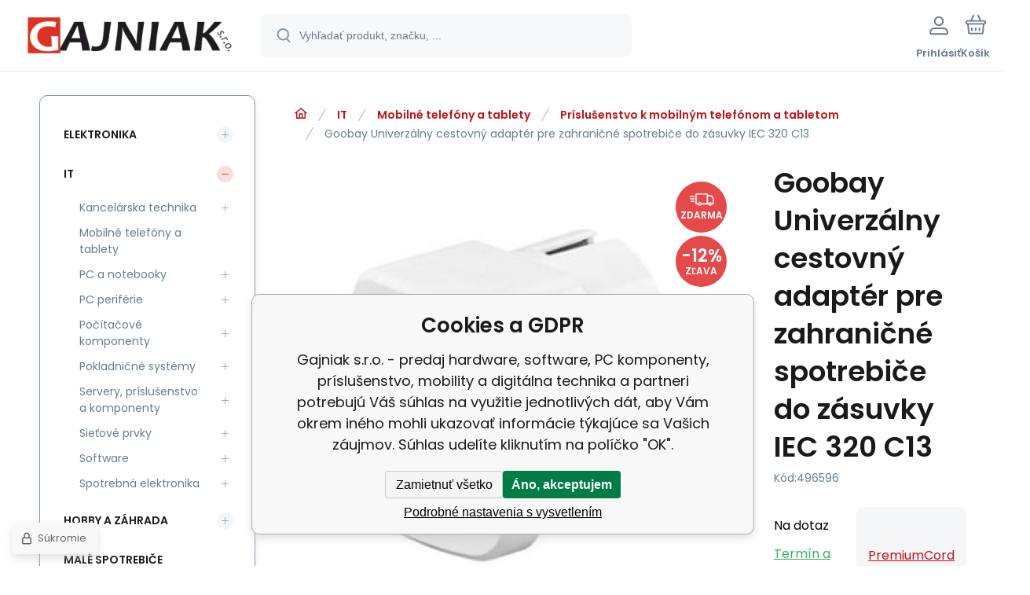

--- FILE ---
content_type: text/html; charset=utf-8
request_url: https://www.mojpocitac2.eu/premiumcord-goobay-univerzalni-cestovni-adapter-pro-zahranicni-spotrebice-do-cz-zasuvky-iec-320-c13/
body_size: 11902
content:
<!DOCTYPE html><html lang="sk"><head prefix="og: http://ogp.me/ns# fb: http://ogp.me/ns/fb#"><meta name="author" content="Gajniak s.r.o. - predaj hardware, software, PC komponenty, príslušenstvo, mobility a digitálna technika" data-binargon="{&quot;fce&quot;:&quot;6&quot;, &quot;id&quot;:&quot;90143&quot;, &quot;menaId&quot;:&quot;1&quot;, &quot;menaName&quot;:&quot;€&quot;, &quot;languageCode&quot;:&quot;sk-SK&quot;, &quot;skindir&quot;:&quot;demoeshopmaxi&quot;, &quot;cmslang&quot;:&quot;1&quot;, &quot;langiso&quot;:&quot;sk&quot;, &quot;skinversion&quot;:1768900416, &quot;zemeProDoruceniISO&quot;:&quot;SK&quot;}"><meta name="robots" content="index, follow, max-snippet:-1, max-image-preview:large"><meta http-equiv="content-type" content="text/html; charset=utf-8"><meta property="og:url" content="https://www.mojpocitac2.eu/premiumcord-goobay-univerzalni-cestovni-adapter-pro-zahranicni-spotrebice-do-cz-zasuvky-iec-320-c13/"/><meta property="og:site_name" content="https://www.mojpocitac2.eu"/><meta property="og:description" content="Druh príslušenstva:Nabíjačky., Kategorie: Príslušenstvo k mobilným telefónom a tabletom"/><meta property="og:title" content="Goobay Univerzálny cestovný adaptér pre zahraničné spotrebiče do zásuvky IEC 320 C13"/><link rel="alternate" href="https://www.mojpocitac2.eu/premiumcord-goobay-univerzalni-cestovni-adapter-pro-zahranicni-spotrebice-do-cz-zasuvky-iec-320-c13/" hreflang="sk-SK" />
  <link rel="image_src" href="https://www.mojpocitac2.eu/imgcache/b/1/p496596-1454288-0a_260_260_8556.jpg" />
  <meta property="og:type" content="product"/>
  <meta property="og:image" content="https://www.mojpocitac2.eu/imgcache/b/1/p496596-1454288-0a_260_260_8556.jpg"/>
 <meta name="description" content="Druh príslušenstva:Nabíjačky., Kategorie: Príslušenstvo k mobilným telefónom a tabletom">
<meta name="keywords" content="Goobay Univerzálny cestovný adaptér pre zahraničné spotrebiče do zásuvky IEC 320 C13">
<meta name="audience" content="all">
<link rel="canonical" href="https://www.mojpocitac2.eu/premiumcord-goobay-univerzalni-cestovni-adapter-pro-zahranicni-spotrebice-do-cz-zasuvky-iec-320-c13/"><link rel="shortcut icon" href="https://www.mojpocitac2.eu/favicon.ico" type="image/x-icon">
			<meta name="viewport" content="width=device-width,initial-scale=1"><script data-binargon="binargonConfigMaxi">
		var binargonConfigMaxi = {
			"colorPrimary":"rgba(196,18,18,1)",
			"enableCurrency":0,
			"treeOpenLevelLimit": 0,
			"glideJsType": "carousel",
		}
	</script><link href="/skin/demoeshopmaxi/fonts/poppins/_font.css" rel="stylesheet"><style>

				:root {--image-aspect-ratio: 100 / 100;}
				.image-aspect-ratio {aspect-ratio: 100 / 100;}
				
					.commonBurgerMenu__header .commonBurgerMenu__header-logo {background-image:url(https://www.mojpocitac2.eu/skin/demoeshopmaxi/logo_1.png);aspect-ratio:275 / 54;max-width:100%;height:51px;width:160px;background-position:center;background-size:contain;background-repeat:no-repeat;}
					.commonBurgerMenu__header-name {display: none;}
				</style><link rel="stylesheet" href="/skin/version-1768900416/demoeshopmaxi/css-obecne.css" type="text/css"><title>Goobay Univerzálny cestovný adaptér pre zahraničné spotrebiče do zásuvky IEC 320 C13 - Gajniak s.r.o. - predaj hardware, software, PC komponenty, príslušenstvo, mobility a digitálna technika</title><!--commonTemplates_head--><!--EO commonTemplates_head--></head><body class="cmsBody cmsBody--fce-6 cmsBody--lang-sk"><div class="eshopPage"><header class="header"><div class="header__container container"><div class="header__content content"><div class="header__logo"><a class="logo logo--default-false logo--header" href="https://www.mojpocitac2.eu/" title="Gajniak s.r.o. - predaj hardware, software, PC komponenty, príslušenstvo, mobility a digitálna technika" role="banner"><img class="logo__image" src="https://www.mojpocitac2.eu/getimage.php?name=skin/demoeshopmaxi/logo_1.png&amp;maxsizex=275&amp;maxsizey=54&amp;transparency=1" alt="logo" width="275" height="54" title="Gajniak s.r.o. - predaj hardware, software, PC komponenty, príslušenstvo, mobility a digitálna technika" loading="lazy"></a></div><label class="header__search"><form class="search search--default" action="https://www.mojpocitac2.eu/hladanie/" method="post" role="search" id="js-search-form"><div class="search__outerContainer" id="js-search-outer-container"><div class="search__innerContainer" id="js-search-inner-container"><input type="hidden" name="send" value="1"><input type="hidden" name="listpos" value="0"><img class="search__icon" src="https://i.binargon.cz/demoeshopmaxi/search.svg" width="18" height="18" alt="search" loading="lazy"><input class="search__input exclude js-cWhisperer" type="text" name="as_search" placeholder="Vyhľadať produkt, značku, ..." autocomplete="off" id="js-search-input"><button class="search__button button-primary" type="submit">Hľadať</button></div></div></form></label><div class="header__contact"><div class="contact"><div class="contact__phone"><a class="phone" href="tel:+421905275832">+421 905 275 832</a></div><div class="contact__email"><span class="contact__email-value"><a class="email" href="mailto:info@gajniak.sk">info@gajniak.sk</a></span></div></div></div><div class="header__control"><div class="control no-select"><div class="control__item control__item--search js-cWhisperer"><div class="control__item-icon"><img src="https://i.binargon.cz/demoeshopmaxi/search_thin.svg" width="21" height="21" alt="search" loading="lazy"></div><div class="control__item-title">Hľadať</div></div><div class="control__item control__item--account control__item--active-false" onclick="document.querySelector('.js-common-popup[data-id=commonUserDialog]').classList.add('commonPopUp--visible')"><div class="control__item-icon"><img class="control__item-image" src="https://i.binargon.cz/demoeshopmaxi/rgba(101,125,146,1)/user.svg" width="24" height="25" alt="user" loading="lazy"></div><div class="control__item-title">Prihlásiť</div></div><a class="control__item control__item--cart js-cart" href="https://www.mojpocitac2.eu/pokladna-sk/?wtemp_krok=1" title="Košík" rel="nofollow"><div class="control__item-icon"><img class="control__item-image" src="https://i.binargon.cz/demoeshopmaxi/rgba(101,125,146,1)/cart.svg" width="26" height="26" alt="cart" loading="lazy"></div><div class="control__item-title" data-mobile="Košík">Košík</div></a></div></div><div class="header__menu"><div class="commonBurger" data-commonBurger='{ "comparsion":0, "language":[{"id":1,"zkratka":"sk","selected":true}], "currency":[{"id":1,"zkratka":"€","selected":true}], "favorites":{"count":0}, "comparison":{"count":0}, "warrantyClaim":false, "contacts":{ "phone":"+421 905 275 832", "mobil":"+421 43 \/ 381 20 28", "mail":"info@gajniak.sk" }, "prihlasen":false }'><div class="commonBurger__icon"></div><div class="commonBurger__iconDescription">menu</div></div></div></div></div></header><div class="fce6" id="setbind-detail" data-setData='{"a":"https:\/\/www.mojpocitac2.eu","c":1,"d3":0,"e":2,"cs":[{"a":1,"b":"Bežný tovar","c":"DEFAULT"},{"a":2,"b":"Novinka","c":"NEW"},{"a":3,"b":"Bazár","c":"BAZAR"},{"a":4,"b":"Akcia","c":"AKCE"}],"f":{"a":1,"b":"€"},"st":[1],"j":"Goobay Univerzálny cestovný adaptér pre zahraničné spotrebiče do zásuvky IEC 320 C13","k":"90143","l":23,"m":"496596","n":"ppadapter-49","o":"4040849940262","p":"https:\/\/www.mojpocitac2.eu\/imagegen.php?name=496596\/1454288-0a.jpg&amp;ftime=1743324779","q":3.82,"r":4.7,"s":4.33,"t":5.33,"x2":{"a":1,"b":"ks"},"x":{"a":"1","b":{"1":{"a":1,"b":"","c":"ks"},"2":{"a":2,"b":"","c":"g","d":2},"3":{"a":3,"b":"","c":"m","d":2},"4":{"a":4,"b":"","c":"cm","d":2},"5":{"a":5,"b":"","c":"kg","d":2}},"c":{}}}' data-setBindDiscountsCalc="0" data-setKombinaceSkladADostupnost="[ ]"><div class="fce6__grid grid-container grid-container--columns-2 grid-container--rows-2"><div class="fce6__grid-bottom grid-container-bottom"><div class="fce6__subgrid fce6__subgrid--default"><div class="fce6__subgrid-top"><nav class="commonBreadcrumb"><a class="commonBreadcrumb__item commonBreadcrumb__item--first" href="https://www.mojpocitac2.eu" title="Gajniak s.r.o. - predaj hardware, software, PC komponenty, príslušenstvo, mobility a digitálna technika"><span class="commonBreadcrumb__textHP"></span></a><a class="commonBreadcrumb__item commonBreadcrumb__item--regular" href="https://www.mojpocitac2.eu/it/" title="IT">IT</a><a class="commonBreadcrumb__item commonBreadcrumb__item--regular" href="https://www.mojpocitac2.eu/it/mobilne-telefony-a-tablety-1/" title="Mobilné telefóny a tablety">Mobilné telefóny a tablety</a><a class="commonBreadcrumb__item commonBreadcrumb__item--regular" href="https://www.mojpocitac2.eu/it/mobilne-telefony-a-tablety-1/prislusenstvo-k-mobilnym-telefonom-a-tabletom/" title="Príslušenstvo k mobilným telefónom a tabletom">Príslušenstvo k mobilným telefónom a tabletom</a><span class="commonBreadcrumb__item commonBreadcrumb__item--last" title="Goobay Univerzálny cestovný adaptér pre zahraničné spotrebiče do zásuvky IEC 320 C13">Goobay Univerzálny cestovný adaptér pre zahraničné spotrebiče do zásuvky IEC 320 C13</span></nav></div><div class="fce6__subgrid-left"><div class="fce6__gallery fce6__gallery--left-column-true"><div class="fce6Gallery invisible"><div class="fce6GalleryLabels"><div class="fce6GalleryLabels__left"><div id="setbind-labels-node"><div class="fce6Stickers" id="setbind-labels"></div></div></div><div class="fce6GalleryLabels__right"><div data-productid="90143" data-setbind-display="flex|none" data-test="6 1 0" class="productFreeShipping js-cDelivery" id="setbind-doprava-zdarma"><img class="productFreeShipping__icon" src="https://i.binargon.cz/demoeshopmaxi/truck.svg" width="32" height="16" alt="truck" loading="lazy"><span class="productFreeShipping__title">zdarma</span></div><div id="setbind-savings-percent-node-1" style="display:block;"><div class="fce6Discount"><span class="fce6Discount__value">
                -<span id="setbind-savings-percent-1">12</span>%
            </span><span class="fce6Discount__title">Zľava</span></div></div></div></div><div class="fce6Gallery__container"><a class="fce6GalleryItem image-aspect-ratio" data-fslightbox="fce6-gallery" type="image" target="_blank" title="" data-type="image" href="https://www.mojpocitac2.eu/imgcache/b/1/p496596-1454288-0a_-1_-1_8556.jpg" data-remaining="+0"><picture class="fce6GalleryItem__picture"><img class="fce6GalleryItem__image image-aspect-ratio" src="https://www.mojpocitac2.eu/imgcache/b/1/p496596-1454288-0a_560_560_8556.jpg" alt="" loading="lazy" id="setbind-image" data-width="560" data-height="560"></picture></a></div></div></div></div><div class="fce6__subgrid-right"><h1 class="fce6Name" id="setbind-name">Goobay Univerzálny cestovný adaptér pre zahraničné spotrebiče do zásuvky IEC 320 C13</h1><span class="fce6Code"><span class="fce6Code__title">Kód:
            </span><span class="fce6Code__value" id="setbind-code">496596</span></span><div class="fce6__info"><div class="fce6__info-left"><div data-productid="90143" class="fce6Availability js-cDelivery" data-pricevat="4.70"><div class="fce6Availability__row fce6Availability__row--1"><div id="setbind-cAvailability"><div class="cAvailability" data-dostupnost="Na dotaz" data-sklad="0 / presne" data-skladDodavatele="0 presne"><!--sklad--><div class="cAvailabilityRow cAvailabilityRow--availability" style="--cAvailability-color:#000000;">Na dotaz</div><!--dodavatel--></div></div></div><div class="fce6Availability__row fce6Availability__row--2">Termín a spôsob doručenia</div></div></div><a href="https://www.mojpocitac2.eu/premiumcord/" title="PremiumCord" class="fce6ProducerLogo fce6ProducerLogo--text">PremiumCord</a></div><div class="fce6ShortDescription"><div class="fce6ShortDescription__text">Druh príslušenstva:Nabíjačky.<span class="fce6ShortDescription__more" onclick="scrollToElement('fce6-description')">prečítajte si viac</span></div></div><div class="fce6__control"><a class="productFavorites  productFavorites--detail" href="?createfav=90143" rel="nofollow" title="Pridať do obľúbených"><img class="productFavorites__image" src="https://i.binargon.cz/demoeshopmaxi/rgba(101,125,146,1)/heart.svg" width="23" height="20" alt="heart" loading="lazy"><span class="productFavorites__title">Obľúbený</span></a><a class="productCompare  productCompare--detail" href="?pridatporovnani=90143" rel="nofollow"><img class="productCompare__image" src="https://i.binargon.cz/demoeshopmaxi/rgba(101,125,146,1)/compare.svg" width="23" height="23" alt="compare" loading="lazy"><span class="productCompare__title">Porovnať</span></a></div><div class="fce6__setbind-table" id="setbind-cart-unit-node"><div class="fce6__setbind-table-title">Vyberte si zvýhodnené balenie</div><div class="fce6__setbind-table-container"><div id="setbind-cart-unit-table"></div></div></div><div class="fce6__setbind-table" id="setbind-discounts-node"><div class="fce6__setbind-table-title">Množstevné zľavy</div><div class="fce6__setbind-table-container"><div id="setbind-discounts-table"></div></div></div><!--NONE,

        --><form class="fce6Options js-to-cart" method="post" action="https://www.mojpocitac2.eu/premiumcord-goobay-univerzalni-cestovni-adapter-pro-zahranicni-spotrebice-do-cz-zasuvky-iec-320-c13/" enctype="multipart/form-data"><input name="nakup" type="hidden" value="90143" id="setbind-product-id"><div id="setbind-cart-node"><div class="fce6Price"><div class="fce6Price__main"><div class="fce6PriceTaxIncluded"><span class="fce6PriceTaxIncluded__value" id="setbind-price-total-tax-included"><span class="cPrice"><span class="cPrice__value">4.70</span></span></span> <span class="fce6PriceTaxIncluded__currency">€</span></div></div><div class="fce6Price__other"><div class="fce6Price__small"><div class="fce6PriceTaxExcluded"><span class="fce6PriceTaxExcluded__value" id="setbind-price-total-tax-excluded"><span class="cPrice"><span class="cPrice__value">3.82</span></span></span> <span class="fce6PriceTaxExcluded__currency">€</span> <span class="fce6PriceTaxExcluded__tax">bez DPH</span></div></div><div class="fce6PriceBefore" id="setbind-price-before-node"><span class="fce6PriceBefore__title">Bežná cena:
        </span><span class="fce6PriceBefore__stroke"><span class="fce6__priceBeforeValue" id="setbind-price-before">5.33</span> <span class="fce6PriceBefore__currency">€</span></span><span class="fce6PriceBefore__percent-container" id="setbind-savings-percent-node-2" style="display:inline;" data-setbind-display="inline|none">

            (-<span class="fce6PriceBefore__percent" id="setbind-savings-percent-2">12</span>%)
        </span></div><div class="cMernaJednotka cMernaJednotka--detail" style="display:none;" id="setbind-mernaJednotka-node"><span class="cMernaJednotka__cenaS" id="setbind-mernaJednotka-cenaS"></span><span class="cMernaJednotka__mena">€</span><span class="cMernaJednotka__oddelovac">/</span><span class="cMernaJednotka__value" id="setbind-mernaJednotka-value"></span><span class="cMernaJednotka__unit" id="setbind-mernaJednotka-unit"></span></div></div></div><div id="setbind-additional-products"></div><div class="fce6PurchaseControl fce6PurchaseControl--simple "><div class="fce6PurchaseControl__container"><div class="fce6PurchaseControl__quantity"><div class="quantity quantity--fce6"><button class="quantity__button quantity__button--minus no-select " type="button" data-operation="-" id="setbind-minus"><img class="quantity__button-icon" src="https://i.binargon.cz/demoeshopmaxi/rgba(196,18,18,1)/minus.svg" width="12" height="12" alt="-" loading="lazy"></button><input class="quantity__input exclude" type="number" value="1" name="ks" required="true" step="any" data-toCart-nakup="" id="setbind-quantity"><button class="quantity__button quantity__button--plus no-select " type="button" data-operation="+" id="setbind-plus"><img class="quantity__button-icon" src="https://i.binargon.cz/demoeshopmaxi/rgba(196,18,18,1)/plus.svg" width="12" height="12" alt="+" loading="lazy"></button></div></div><div class="unitSelect unitSelect--unit" id="setbind-cart-unit-name">ks</div><button class="fce6PurchaseControl__button button-green" type="submit" id="setbind-submit"><img class="fce6PurchaseControl__button-icon" src="https://i.binargon.cz/demoeshopmaxi/rgba(255,255,255,1)/cart.svg" width="23" height="23" alt="cart" loading="lazy"><span class="fce6PurchaseControl__button-title">Do košíka</span></button></div></div></div><div class="fce6Options__error" id="setbind-error"></div></form><div class="fce6UserActions"><div class="fce6UserActions__item fce6UserActions__item--ask" onclick="document.querySelector('.js-common-popup[data-id=common-question]').classList.add('commonPopUp--visible')"><img class="fce6UserActions__item-icon" src="https://i.binargon.cz/demoeshopmaxi/rgba(101,125,146,1)/envelope.svg" width="27" height="20" alt="envelope" loading="lazy"><div class="fce6UserActions__item-title">Váš dotaz</div></div><div class="fce6UserActions__item fce6UserActions__item--watch" onclick="document.querySelector('.js-common-popup[data-id=commonWatchDog]').classList.add('commonPopUp--visible')"><img class="fce6UserActions__item-icon" src="https://i.binargon.cz/demoeshopmaxi/rgba(101,125,146,1)/bell.svg" width="20" height="25" alt="bell" loading="lazy"><div class="fce6UserActions__item-title">Sledovat</div></div><div class="fce6UserActions__item fce6UserActions__item--share js-cShare"><img class="fce6UserActions__item-icon" src="https://i.binargon.cz/demoeshopmaxi/rgba(101,125,146,1)/share.svg" width="24" height="25" alt="share" loading="lazy"><div class="fce6UserActions__item-title">Zdieľať</div></div></div></div><div class="fce6__subgrid-bottom"><div class="cParameters js-cParameters" data-cparameters-config='{ "enableProducer":true, "enableCode":true, "enableEan":true, , "enableSupplierCode":false, "enableWarranty":true, "enableStatus":true }'><div class="cParameters__title">Parametre</div><div class="cParameters__items cParameters__items--columns js-cParameters-values"><div class="cParameters__item cParameters__item--producer"><div class="cParameters__item-name">Výrobca:
                        </div><div class="cParameters__item-value"><a class="cParameters__item-link  js-cParameters-vyrobce-value" href="https://www.mojpocitac2.eu/premiumcord/" title="PremiumCord">PremiumCord</a></div></div><div class="cParameters__item cParameters__item--code"><div class="cParameters__item-name">Kód:
                        </div><div class="cParameters__item-value js-cParameters-kod-value" id="setbind-cParameters-code">496596</div></div><div class="cParameters__item cParameters__item--ean"><div class="cParameters__item-name">EAN:
                        </div><div class="cParameters__item-value js-cParameters-ean-value" id="setbind-cParameters-ean">4040849940262</div></div><div class="cParameters__item cParameters__item--warranty"><div class="cParameters__item-name">Záruka:
                        </div><div class="cParameters__item-value">24 Měsíc(ů) </div></div><div class="cParameters__item cParameters__item--status" id="setbind-cParameters-status-node" data-setbind-display="flex|none"><div class="cParameters__item-name">Stav:
                        </div><div class="cParameters__item-value"><div id="setbind-cParameters-status-value"></div></div></div><div class="cParameters__item cParameters__item--regular"><div class="cParameters__item-name"><span class="cParameters__item-title">Druh příslušenství:
                                </span></div><div class="cParameters__item-value js-cParameters-param64-value">Nabíječky</div></div><div class="cParameters__item cParameters__item--regular"><div class="cParameters__item-name"><span class="cParameters__item-title">Zařízení:
                                </span></div><div class="cParameters__item-value js-cParameters-param213-value"></div></div></div></div><div class="fce6Description" id="fce6-description"><div class="fce6Description__title fce6-title"><span class="fce6Description__title-prefix">Popis </span><span class="fce6Description__title-main">Goobay Univerzálny cestovný adaptér pre zahraničné spotrebiče do zásuvky IEC 320 C13</span></div><div class="fce6Description__text typography">goobay Univerzálny cestovný adaptér pre zahraničné spotrebiče do CZ zásuvky CEE7/7 - Adaptér je vhodný pre spotrebiče zakúpené vo Veľkej Británii, Švajčiarsku, Taliansku, USA, Japonsku - Adaptér nemení napätie - Pred použitím zahraničného spotrebiča sa uistite, že spotrebič funguje aj na 230 V ! - Tento adaptér možno zapojiť do zásuvky 230 V v Českej republike, ale aj v Nemecku, Francúzsku atď. dĺžka adaptéra 65 mm šírka adaptéra 51 mm výška adaptéra 51 mm napätie adaptéra 250 V max. prúd 16 A maximálna záťaž 3680 W farba biela Konektory na adaptéri 2.5 mm zástrčka 3.5 mm zástrčka 3.5 x 1.35 mm zástrčka DC 5.0 x 2.1 mm zástrčka DC 5.5 x 1.5 mm zástrčka DC 5.5 x 2.5 mm zástrčka DC 5.5 x 2.1 mm zástrčka DC 4.0 x 1.7 mm DC zástrčka + redukcia na port USB typu A..</div></div><div class="fce6Related"></div></div></div></div><aside class="fce6__grid-side grid-container-side"><nav class="commonTree" role="navigation" aria-label="Menu" data-test="1"><ul class="commonTree__list commonTree__list--level-1" data-level="1" data-test="1"><li class="commonTree__row commonTree__row--level-1 commonTree__row--hasChildren" data-level="1"><a class="commonTree__link" title="Elektronika" href="https://www.mojpocitac2.eu/kosmetika/">Elektronika</a><span class="commonTree__toggle commonTree__toggle--closed commonTree__toggle--level-1" data-id="-2147483627" data-level="1"></span></li><li class="commonTree__row commonTree__row--level-1 commonTree__row--open commonTree__row--hasChildren" data-level="1"><a class="commonTree__link commonTree__link--open" title="IT" href="https://www.mojpocitac2.eu/it/">IT</a><span class="commonTree__toggle commonTree__toggle--open commonTree__toggle--level-1" data-id="-2147483626" data-level="1"></span><ul class="commonTree__list commonTree__list--level-2" data-level="2" data-test="1"><li class="commonTree__row commonTree__row--level-2 commonTree__row--hasChildren" data-level="2"><a class="commonTree__link" title="Kancelárska technika" href="https://www.mojpocitac2.eu/it/kancelarska-technika/">Kancelárska technika</a><span class="commonTree__toggle commonTree__toggle--closed commonTree__toggle--level-2" data-id="299" data-level="2"></span></li><li class="commonTree__row commonTree__row--level-2" data-level="2"><a class="commonTree__link" title="Mobilné telefóny a tablety" href="https://www.mojpocitac2.eu/it/mobilne-telefony-a-tablety/">Mobilné telefóny a tablety</a></li><li class="commonTree__row commonTree__row--level-2 commonTree__row--hasChildren" data-level="2"><a class="commonTree__link" title="PC a notebooky" href="https://www.mojpocitac2.eu/it/pc-a-notebooky/">PC a notebooky</a><span class="commonTree__toggle commonTree__toggle--closed commonTree__toggle--level-2" data-id="301" data-level="2"></span></li><li class="commonTree__row commonTree__row--level-2 commonTree__row--hasChildren" data-level="2"><a class="commonTree__link" title="PC periférie" href="https://www.mojpocitac2.eu/it/pc-periferie/">PC periférie</a><span class="commonTree__toggle commonTree__toggle--closed commonTree__toggle--level-2" data-id="295" data-level="2"></span></li><li class="commonTree__row commonTree__row--level-2 commonTree__row--hasChildren" data-level="2"><a class="commonTree__link" title="Počítačové komponenty" href="https://www.mojpocitac2.eu/it/pocitacove-komponenty/">Počítačové komponenty</a><span class="commonTree__toggle commonTree__toggle--closed commonTree__toggle--level-2" data-id="294" data-level="2"></span></li><li class="commonTree__row commonTree__row--level-2 commonTree__row--hasChildren" data-level="2"><a class="commonTree__link" title="Pokladničné systémy" href="https://www.mojpocitac2.eu/it/pokladnicne-systemy/">Pokladničné systémy</a><span class="commonTree__toggle commonTree__toggle--closed commonTree__toggle--level-2" data-id="302" data-level="2"></span></li><li class="commonTree__row commonTree__row--level-2 commonTree__row--hasChildren" data-level="2"><a class="commonTree__link" title="Servery, príslušenstvo a komponenty" href="https://www.mojpocitac2.eu/it/servery-prislusenstvo-a-komponenty/">Servery, príslušenstvo a komponenty</a><span class="commonTree__toggle commonTree__toggle--closed commonTree__toggle--level-2" data-id="296" data-level="2"></span></li><li class="commonTree__row commonTree__row--level-2 commonTree__row--hasChildren" data-level="2"><a class="commonTree__link" title="Sieťové prvky" href="https://www.mojpocitac2.eu/it/sietove-prvky/">Sieťové prvky</a><span class="commonTree__toggle commonTree__toggle--closed commonTree__toggle--level-2" data-id="297" data-level="2"></span></li><li class="commonTree__row commonTree__row--level-2 commonTree__row--hasChildren" data-level="2"><a class="commonTree__link" title="Software" href="https://www.mojpocitac2.eu/it/software/">Software</a><span class="commonTree__toggle commonTree__toggle--closed commonTree__toggle--level-2" data-id="298" data-level="2"></span></li><li class="commonTree__row commonTree__row--level-2 commonTree__row--hasChildren" data-level="2"><a class="commonTree__link" title="Spotrebná elektronika" href="https://www.mojpocitac2.eu/it/spotrebna-elektronika/">Spotrebná elektronika</a><span class="commonTree__toggle commonTree__toggle--closed commonTree__toggle--level-2" data-id="292" data-level="2"></span></li></ul></li><li class="commonTree__row commonTree__row--level-1 commonTree__row--hasChildren" data-level="1"><a class="commonTree__link" title="Hobby a záhrada" href="https://www.mojpocitac2.eu/hobby-a-zahrada/">Hobby a záhrada</a><span class="commonTree__toggle commonTree__toggle--closed commonTree__toggle--level-1" data-id="-2147483625" data-level="1"></span></li><li class="commonTree__row commonTree__row--level-1" data-level="1"><a class="commonTree__link" title="Malé spotrebiče" href="https://www.mojpocitac2.eu/male-spotrebice-1/">Malé spotrebiče</a></li><li class="commonTree__row commonTree__row--level-1" data-level="1"><a class="commonTree__link" title="Veľké spotrebiče" href="https://www.mojpocitac2.eu/velke-spotrebice-1/">Veľké spotrebiče</a></li><li class="commonTree__row commonTree__row--level-1" data-level="1"><a class="commonTree__link" title="Šport a voľný čas" href="https://www.mojpocitac2.eu/sport-a-volny-cas/">Šport a voľný čas</a></li><li class="commonTree__row commonTree__row--level-1" data-level="1"><a class="commonTree__link" title="Starostlivosť o telo" href="https://www.mojpocitac2.eu/starostlivost-o-telo/">Starostlivosť o telo</a></li><li class="commonTree__row commonTree__row--level-1" data-level="1"><a class="commonTree__link" title="Notebooky a Ultrabooky" href="https://www.mojpocitac2.eu/notebooky-a-ultrabooky/">Notebooky a Ultrabooky</a></li><li class="commonTree__row commonTree__row--level-1" data-level="1"><a class="commonTree__link" title="Mobilné telefóny a tablety" href="https://www.mojpocitac2.eu/mobilne-telefony-a-tablety/">Mobilné telefóny a tablety</a></li><li class="commonTree__row commonTree__row--level-1" data-level="1"><a class="commonTree__link" title="Auto-Moto" href="https://www.mojpocitac2.eu/auto-moto/">Auto-Moto</a></li><li class="commonTree__row commonTree__row--level-1" data-level="1"><a class="commonTree__link" title="Záhradná technika" href="https://www.mojpocitac2.eu/zahradna-technika/">Záhradná technika</a></li><li class="commonTree__row commonTree__row--level-1" data-level="1"><a class="commonTree__link" title="Dielňa a stavba" href="https://www.mojpocitac2.eu/dielna-a-stavba/">Dielňa a stavba</a></li><li class="commonTree__row commonTree__row--level-1" data-level="1"><a class="commonTree__link" title="Grily a Udiarne" href="https://www.mojpocitac2.eu/grily-a-udiarne/">Grily a Udiarne</a></li><li class="commonTree__row commonTree__row--level-1" data-level="1"><a class="commonTree__link" title="Bazény, vírivky a sauny" href="https://www.mojpocitac2.eu/bazeny-virivky-a-sauny/">Bazény, vírivky a sauny</a></li><li class="commonTree__row commonTree__row--level-1" data-level="1"><a class="commonTree__link" title="Kosačky na travu" href="https://www.mojpocitac2.eu/kosacky-na-travu/">Kosačky na travu</a></li><li class="commonTree__row commonTree__row--level-1" data-level="1"><a class="commonTree__link" title="Interiérové doplnky" href="https://www.mojpocitac2.eu/interierove-doplnky/">Interiérové doplnky</a></li><li class="commonTree__row commonTree__row--level-1" data-level="1"><a class="commonTree__link" title="Tepelná technika" href="https://www.mojpocitac2.eu/tepelna-technika/">Tepelná technika</a></li><li class="commonTree__row commonTree__row--level-1" data-level="1"><a class="commonTree__link" title="Zabezpečovacia technika" href="https://www.mojpocitac2.eu/zabezpecovacia-technika/">Zabezpečovacia technika</a></li><li class="commonTree__row commonTree__row--level-1" data-level="1"><a class="commonTree__link" title="Svietidlá a žiarovky" href="https://www.mojpocitac2.eu/svietidla-a-ziarovky/">Svietidlá a žiarovky</a></li><li class="commonTree__row commonTree__row--level-1" data-level="1"><a class="commonTree__link" title="Záhradný nábytok" href="https://www.mojpocitac2.eu/zahradny-nabytok/">Záhradný nábytok</a></li><li class="commonTree__row commonTree__row--level-1" data-level="1"><a class="commonTree__link" title="Odsávače pár" href="https://www.mojpocitac2.eu/odsavace-par/">Odsávače pár</a></li><li class="commonTree__row commonTree__row--level-1" data-level="1"><a class="commonTree__link" title="Gastro spotrebiče" href="https://www.mojpocitac2.eu/gastro-spotrebice/">Gastro spotrebiče</a></li><li class="commonTree__row commonTree__row--level-1" data-level="1"><a class="commonTree__link" title="Chladničky" href="https://www.mojpocitac2.eu/chladnicky/">Chladničky</a></li><li class="commonTree__row commonTree__row--level-1" data-level="1"><a class="commonTree__link" title="Sporáky" href="https://www.mojpocitac2.eu/sporaky/">Sporáky</a></li><li class="commonTree__row commonTree__row--level-1" data-level="1"><a class="commonTree__link" title="Práčky" href="https://www.mojpocitac2.eu/pracky/">Práčky</a></li><li class="commonTree__row commonTree__row--level-1" data-level="1"><a class="commonTree__link" title="Umývačky riadu" href="https://www.mojpocitac2.eu/umyvacky-riadu/">Umývačky riadu</a></li><li class="commonTree__row commonTree__row--level-1" data-level="1"><a class="commonTree__link" title="Mrazničky" href="https://www.mojpocitac2.eu/mraznicky/">Mrazničky</a></li><li class="commonTree__row commonTree__row--level-1" data-level="1"><a class="commonTree__link" title="Mikrovlnné rúry" href="https://www.mojpocitac2.eu/mikrovlnne-rury/">Mikrovlnné rúry</a></li><li class="commonTree__row commonTree__row--level-1" data-level="1"><a class="commonTree__link" title="Vinotéky" href="https://www.mojpocitac2.eu/vinoteky/">Vinotéky</a></li><li class="commonTree__row commonTree__row--level-1" data-level="1"><a class="commonTree__link" title="Rúry" href="https://www.mojpocitac2.eu/rury/">Rúry</a></li><li class="commonTree__row commonTree__row--level-1" data-level="1"><a class="commonTree__link" title="Varné dosky" href="https://www.mojpocitac2.eu/varne-dosky/">Varné dosky</a></li><li class="commonTree__row commonTree__row--level-1" data-level="1"><a class="commonTree__link" title="Sušičky" href="https://www.mojpocitac2.eu/susicky/">Sušičky</a></li><li class="commonTree__row commonTree__row--level-1" data-level="1"><a class="commonTree__link" title="Čističky a zvlhčovače" href="https://www.mojpocitac2.eu/cisticky-a-zvlhcovace/">Čističky a zvlhčovače</a></li><li class="commonTree__row commonTree__row--level-1" data-level="1"><a class="commonTree__link" title="Elektrické hrnce" href="https://www.mojpocitac2.eu/elektricke-hrnce/">Elektrické hrnce</a></li><li class="commonTree__row commonTree__row--level-1" data-level="1"><a class="commonTree__link" title="Kávovary a espresso" href="https://www.mojpocitac2.eu/kavovary-a-espresso/">Kávovary a espresso</a></li><li class="commonTree__row commonTree__row--level-1" data-level="1"><a class="commonTree__link" title="Mixéry a Šľahače" href="https://www.mojpocitac2.eu/mixery-a-slahace/">Mixéry a Šľahače</a></li><li class="commonTree__row commonTree__row--level-1" data-level="1"><a class="commonTree__link" title="Odšťavovače a lisy" href="https://www.mojpocitac2.eu/odstavovace-a-lisy/">Odšťavovače a lisy</a></li><li class="commonTree__row commonTree__row--level-1" data-level="1"><a class="commonTree__link" title="Príprava nápojov" href="https://www.mojpocitac2.eu/priprava-napojov/">Príprava nápojov</a></li><li class="commonTree__row commonTree__row--level-1" data-level="1"><a class="commonTree__link" title="Upratovanie" href="https://www.mojpocitac2.eu/upratovanie/">Upratovanie</a></li><li class="commonTree__row commonTree__row--level-1" data-level="1"><a class="commonTree__link" title="Varenie" href="https://www.mojpocitac2.eu/varenie/">Varenie</a></li><li class="commonTree__row commonTree__row--level-1" data-level="1"><a class="commonTree__link" title="Ventilátory a klimatizácie" href="https://www.mojpocitac2.eu/ventilatory-a-klimatizacie/">Ventilátory a klimatizácie</a></li><li class="commonTree__row commonTree__row--level-1" data-level="1"><a class="commonTree__link" title="Vysávače" href="https://www.mojpocitac2.eu/vysavace/">Vysávače</a></li><li class="commonTree__row commonTree__row--level-1" data-level="1"><a class="commonTree__link" title="Žehličky a šijacie stroje" href="https://www.mojpocitac2.eu/zehlicky-a-sijacie-stroje/">Žehličky a šijacie stroje</a></li><li class="commonTree__row commonTree__row--level-1" data-level="1"><a class="commonTree__link" title="Cyklistika" href="https://www.mojpocitac2.eu/cyklistika/">Cyklistika</a></li><li class="commonTree__row commonTree__row--level-1" data-level="1"><a class="commonTree__link" title="Detské ihrisko" href="https://www.mojpocitac2.eu/detske-ihrisko/">Detské ihrisko</a></li><li class="commonTree__row commonTree__row--level-1" data-level="1"><a class="commonTree__link" title="Elektromobilita" href="https://www.mojpocitac2.eu/elektromobilita/">Elektromobilita</a></li><li class="commonTree__row commonTree__row--level-1" data-level="1"><a class="commonTree__link" title="Outdoor" href="https://www.mojpocitac2.eu/outdoor/">Outdoor</a></li><li class="commonTree__row commonTree__row--level-1" data-level="1"><a class="commonTree__link" title="Batozina a batohy" href="https://www.mojpocitac2.eu/batozina-a-batohy/">Batozina a batohy</a></li><li class="commonTree__row commonTree__row--level-1" data-level="1"><a class="commonTree__link" title="Zubné kefky a sprchy" href="https://www.mojpocitac2.eu/zubne-kefky-a-sprchy/">Zubné kefky a sprchy</a></li><li class="commonTree__row commonTree__row--level-1" data-level="1"><a class="commonTree__link" title="Holiace strojčeky a Zastrihávače" href="https://www.mojpocitac2.eu/holiace-strojceky-a-zastrihavace/">Holiace strojčeky a Zastrihávače</a></li><li class="commonTree__row commonTree__row--level-1" data-level="1"><a class="commonTree__link" title="Epilátory a Depilátory" href="https://www.mojpocitac2.eu/epilatory-a-depilatory/">Epilátory a Depilátory</a></li><li class="commonTree__row commonTree__row--level-1" data-level="1"><a class="commonTree__link" title="Osobné váhy" href="https://www.mojpocitac2.eu/osobne-vahy/">Osobné váhy</a></li><li class="commonTree__row commonTree__row--level-1" data-level="1"><a class="commonTree__link" title="Starostlivosť o dieťa" href="https://www.mojpocitac2.eu/starostlivost-o-dieta/">Starostlivosť o dieťa</a></li><li class="commonTree__row commonTree__row--level-1" data-level="1"><a class="commonTree__link" title="Zdravotnícke pomôcky" href="https://www.mojpocitac2.eu/zdravotnicke-pomocky/">Zdravotnícke pomôcky</a></li><li class="commonTree__row commonTree__row--level-1" data-level="1"><a class="commonTree__link" title="Starostlivosť o vlasy" href="https://www.mojpocitac2.eu/starostlivost-o-vlasy/">Starostlivosť o vlasy</a></li><li class="commonTree__row commonTree__row--level-1" data-level="1"><a class="commonTree__link" title="Tlakomery a teplomery" href="https://www.mojpocitac2.eu/tlakomery-a-teplomery/">Tlakomery a teplomery</a></li><li class="commonTree__row commonTree__row--level-1" data-level="1"><a class="commonTree__link" title="Hračky" href="https://www.mojpocitac2.eu/hracky/">Hračky</a></li><li class="commonTree__row commonTree__row--level-1" data-level="1"><a class="commonTree__link" title="Televízory, prehrávače a TV signál" href="https://www.mojpocitac2.eu/televizory-prehravace-a-tv-signal/">Televízory, prehrávače a TV signál</a></li><li class="commonTree__row commonTree__row--level-1" data-level="1"><a class="commonTree__link" title="Starostlivosť o telo" href="https://www.mojpocitac2.eu/starostlivost-o-telo-1/">Starostlivosť o telo</a></li><li class="commonTree__row commonTree__row--level-1" data-level="1"><a class="commonTree__link" title="Oblečenie" href="https://www.mojpocitac2.eu/oblecenie/">Oblečenie</a></li><li class="commonTree__row commonTree__row--level-1" data-level="1"><a class="commonTree__link" title="Škola" href="https://www.mojpocitac2.eu/skola/">Škola</a></li><li class="commonTree__row commonTree__row--level-1" data-level="1"><a class="commonTree__link" title="Šport" href="https://www.mojpocitac2.eu/sport/">Šport</a></li><li class="commonTree__row commonTree__row--level-1" data-level="1"><a class="commonTree__link" title="Audio" href="https://www.mojpocitac2.eu/audio/">Audio</a></li><li class="commonTree__row commonTree__row--level-1" data-level="1"><a class="commonTree__link" title="Multifunkcie a tlačiarne" href="https://www.mojpocitac2.eu/multifunkcie-a-tlaciarne/">Multifunkcie a tlačiarne</a></li><li class="commonTree__row commonTree__row--level-1" data-level="1"><a class="commonTree__link" title="Renovované počítače za zlomkové ceny" href="https://www.mojpocitac2.eu/renovovane-pocitace-za-zlomkove-ceny/">Renovované počítače za zlomkové ceny</a></li></ul></nav></aside></div></div><div class="eshopPage__bg-alter grid-container grid-container--columns-2"><div class="grid-container-background"></div><div class="grid-container-side"></div><div class="grid-container-main"><div class="cmsPageDefault__grid-bottom grid-container-bottom"></div><div class="history"><div class="history__title">Naposledy navštívené produkty</div><div class="history__items"><a class="historyProduct" href="https://www.mojpocitac2.eu/premiumcord-goobay-univerzalni-cestovni-adapter-pro-zahranicni-spotrebice-do-cz-zasuvky-iec-320-c13/" title="Goobay Univerzálny cestovný adaptér pre zahraničné spotrebiče do zásuvky IEC 320 C13"><div class="historyProduct__frame"><img class="historyProduct__image" src="https://www.mojpocitac2.eu/imgcache/b/1/p496596-1454288-0a_70_70_8556.jpg" width="70" height="70" alt="Goobay Univerzálny cestovný adaptér pre zahraničné spotrebiče do zásuvky IEC 320 C13" loading="lazy"></div><div class="historyProduct__name">Goobay Univerzálny cestovný adaptér pre zahraničné spotrebiče do zásuvky IEC 320 C13</div></a></div></div></div></div><div class="container"><div class="content"><div class="distinctArea"><div class="newsletter"><div class="newsletter__title"><div class="newsletter__percent">%</div>Akčné ponuky na váš e-mail</div><form class="newsletter__form" action="https://www.mojpocitac2.eu/premiumcord-goobay-univerzalni-cestovni-adapter-pro-zahranicni-spotrebice-do-cz-zasuvky-iec-320-c13/" method="post"><input type="email" class="newsletter__input exclude" name="enov" placeholder="Váš e-mail" pattern="^\s*[^@\s]+@(\w+(-\w+)*\.)+[a-zA-Z]{2,63}\s*$" title="Zadajte platný e-mail" required="1"><button class="newsletter__button button-grey" data-mobile="OK">Prihlásiť</button><div class="g-recaptcha" data-sitekey=""></div><div style="display: none;"><input type="hidden" name="enewscaptcha" id="enewscaptcha" value="1"></div></form></div><div class="distinctArea__contact"><div class="distinctArea__contact-item"><img class="distinctArea__contact-image" src="https://i.binargon.cz/demoeshopmaxi/phone.svg" width="36" height="36" alt="phone" loading="lazy"><div class="distinctArea__contact-title">Zavolajte nám</div><div class="distinctArea__contact-value"><a class="phone phone--newsletter" href="tel:+421905275832">+421 905 275 832</a></div></div><div class="distinctArea__contact-item"><img class="distinctArea__contact-image" src="https://i.binargon.cz/demoeshopmaxi/chat.svg" width="36" height="36" alt="chat" loading="lazy"><div class="distinctArea__contact-title">Alebo nám napíšte na</div><div class="distinctArea__contact-value"><a class="email email--newsletter" href="mailto:info@gajniak.sk">info@gajniak.sk</a></div></div></div></div></div></div><footer class="footer"><div class="footer__container container"><div class="footer__content content"><div xmlns:php="http://php.net/xsl" xmlns:exsl="http://exslt.org/common" class="footer__top"><div class="footer__column footer__column-address"><div class="footerHeading"><div class="footerHeading__toggle" onclick="this.parentElement.classList.toggle('active');"></div><span class="footerHeading__text" data-mobile="Kontakt">GAJNIAK s.r.o.</span></div><address class="address"><div class="address__row address__row--street">Železničiarov 296</div><div class="address__row address__row--city">028 01 Trstená</div><div class="address__row address__row--country">Slovenská Republika</div></address></div><div class="footer__column footer__column-purchase"><div class="footerHeading"><div class="footerHeading__toggle" onclick="this.parentElement.classList.toggle('active');"></div><span class="footerHeading__text">Všetko o nákupe</span></div><ul class="footerTextpages footerTextpages--default js-footerTextpages"><li class="footerTextpages__item"><a href="https://www.mojpocitac2.eu/o-nas/" title="O NÁS" class="footerTextpages__link ">O NÁS</a></li><li class="footerTextpages__item"><a href="https://www.mojpocitac2.eu/predajna-otvaracie-hodiny/" title="PREDAJŇA / otváracie hodiny" class="footerTextpages__link ">PREDAJŇA / otváracie hodiny</a></li><li class="footerTextpages__item"><a href="https://www.mojpocitac2.eu/akcia-aktualny-pdf-letak/" title="AKCIA / aktuálny PDF leták " class="footerTextpages__link ">AKCIA / aktuálny PDF leták </a></li><li class="footerTextpages__item"><a href="https://www.mojpocitac2.eu/ochrana-osobnych-udajov-gdpr/" title="Ochrana osobných údajov GDPR" class="footerTextpages__link ">Ochrana osobných údajov GDPR</a></li><li class="footerTextpages__item"><a href="" title=" " class="footerTextpages__link "> </a></li><li class="footerTextpages__item"><a href="https://www.mojpocitac2.eu/tovar-nikde-neposielame-tovar-si-osobne-prevezmete-v-predajni-compservis-v-trstenej/" title="TOVAR NIKDE NEPOSIELAME ! Tovar si osobne prevezmete v predajni CompServis v Trstenej.  " class="footerTextpages__link ">TOVAR NIKDE NEPOSIELAME ! Tovar si osobne prevezmete v predajni CompServis v Trstenej.  </a></li></ul></div><div class="footer__column footer__column-follow"><div class="footerHeading"><div class="footerHeading__toggle" onclick="this.parentElement.classList.toggle('active');"></div><span class="footerHeading__text">Sledujte nás</span></div><section class="social"><a class="socialItem socialItem--facebook" href="https://www.facebook.com/mojpocitac.eu/" title="Facebook" target="_blank"><div class="socialItem-frame"><img class="socialItem-icon" src="https://i.binargon.cz/demoeshopmaxi/rgba(255,255,255,1)/facebook.svg" width="16" height="16" alt="Facebook" loading="lazy"></div><div class="socialItem-title">Facebook</div></a></section></div></div>
<div class="footer__bottom"><div class="footer__copyright"><div class="copyright"><div class="copyright__logo"><a class="logo logo--default-false logo--footer" href="https://www.mojpocitac2.eu/" title="Gajniak s.r.o. - predaj hardware, software, PC komponenty, príslušenstvo, mobility a digitálna technika" role="banner"><img class="logo__image" src="https://www.mojpocitac2.eu/getimage.php?name=skin/demoeshopmaxi/logo_1.png&amp;maxsizex=275&amp;maxsizey=54&amp;transparency=1" alt="logo" width="275" height="54" title="Gajniak s.r.o. - predaj hardware, software, PC komponenty, príslušenstvo, mobility a digitálna technika" loading="lazy"></a></div><div class="copyright__text">© 2026 Gajniak s.r.o. - predaj hardware, software, PC komponenty, príslušenstvo, mobility a digitálna technika | <a class="" href="https://www.mojpocitac2.eu/sitemap-sk/" title="Mapa stránok">Mapa stránok</a></div></div></div><div class="footer__payments"></div><div class="footer__binargon"><section class="binargon"><span><a target="_blank" href="https://www.binargon.cz/eshop/" title="ecommerce solutions">Ecommerce solutions</a> <a target="_blank" title="ecommerce solutions" href="https://www.binargon.cz/">BINARGON.cz</a></span></section></div></div><div class="footer__recaptcha"></div></div></div></footer></div><script type="text/javascript" defer src="/admin/js/index.php?load=binargon.cHeaderMenuClass,binargon.commonBurgerMenu,binargon.commonTree,binargon.cCmsTreeClass,binargon.variantsClass,glide,binargon.cWhispererClass,binargon.cDeliveryClass,binargon.toCart,binargon.cParamDescriptionClass,glide,fslightbox,binargon.cShare,binargon.cVelikostniTabulky,binargon.produktDetailClass"></script><script type="text/javascript" src="https://www.mojpocitac2.eu/version-1768900209/indexjs_6_1_demoeshopmaxi.js" defer></script><!--commonTemplates (začátek)--><template data-cavailability-productid="90143"><div class="cAvailability" data-dostupnost="Na dotaz" data-sklad="0 / presne" data-skladDodavatele="0 presne"><!--sklad--><div class="cAvailabilityRow cAvailabilityRow--availability" style="--cAvailability-color:#000000;">Na dotaz</div><!--dodavatel--></div></template><script data-binargon="common_json-ld (detail)" type="application/ld+json">{"@context":"http://schema.org/","@type":"Product","sku":"496596","name":"Goobay Univerzálny cestovný adaptér pre zahraničné spotrebiče do zásuvky IEC 320 C13","image":["https:\/\/www.mojpocitac2.eu\/imagegen.php?name=496596\/1454288-0a.jpg"],"description":"goobay Univerzálny cestovný adaptér pre zahraničné spotrebiče do CZ zásuvky CEE7\/7 - Adaptér je vhodný pre spotrebiče zakúpené vo Veľkej Británii, Švajčiarsku, Taliansku, USA, Japonsku - Adaptér nemení napätie - Pred použitím zahraničného spotrebiča sa uistite, že spotrebič funguje aj na 230 V ! - Tento adaptér možno zapojiť do zásuvky 230 V v Českej republike, ale aj v Nemecku, Francúzsku atď. dĺžka adaptéra 65 mm šírka adaptéra 51 mm výška adaptéra 51 mm napätie adaptéra 250 V max. prúd 16 A maximálna záťaž 3680 W farba biela Konektory na adaptéri 2.5 mm zástrčka 3.5 mm zástrčka 3.5 x 1.35 mm zástrčka DC 5.0 x 2.1 mm zástrčka DC 5.5 x 1.5 mm zástrčka DC 5.5 x 2.5 mm zástrčka DC 5.5 x 2.1 mm zástrčka DC 4.0 x 1.7 mm DC zástrčka + redukcia na port USB typu A..","gtin13":"4040849940262","manufacturer":"PremiumCord","brand":{"@type":"Brand","name":"PremiumCord"},"category":"IT","weight":"0.074","isRelatedTo":[],"isSimilarTo":[],"offers":{"@type":"Offer","price":"4.7","priceValidUntil":"2026-01-27","itemCondition":"http://schema.org/NewCondition","priceCurrency":"EUR","availability":"http:\/\/schema.org\/OutOfStock","url":"https://www.mojpocitac2.eu/premiumcord-goobay-univerzalni-cestovni-adapter-pro-zahranicni-spotrebice-do-cz-zasuvky-iec-320-c13/"}}</script><script data-binargon="common_json-ld (breadcrumb)" type="application/ld+json">{"@context":"http://schema.org","@type":"BreadcrumbList","itemListElement": [{"@type":"ListItem","position": 1,"item":{"@id":"https:\/\/www.mojpocitac2.eu","name":"Gajniak s.r.o. - predaj hardware, software, PC komponenty, príslušenstvo, mobility a digitálna technika","image":""}},{"@type":"ListItem","position": 2,"item":{"@id":"https:\/\/www.mojpocitac2.eu\/it\/","name":"IT","image":"https:\/\/www.mojpocitac2.eu\/publicdoc\/edsystem\/52.jpg"}},{"@type":"ListItem","position": 3,"item":{"@id":"https:\/\/www.mojpocitac2.eu\/it\/mobilne-telefony-a-tablety-1\/","name":"Mobilné telefóny a tablety","image":"https:\/\/www.mojpocitac2.eu\/publicdoc\/edsystem\/62.jpg"}},{"@type":"ListItem","position": 4,"item":{"@id":"https:\/\/www.mojpocitac2.eu\/it\/mobilne-telefony-a-tablety-1\/prislusenstvo-k-mobilnym-telefonom-a-tabletom\/","name":"Príslušenstvo k mobilným telefónom a tabletom","image":"https:\/\/www.edsystem.sk\/IMGCACHE\/nav\/c\/262_1a_3.jpg"}},{"@type":"ListItem","position": 5,"item":{"@id":"https:\/\/www.mojpocitac2.eu\/premiumcord-goobay-univerzalni-cestovni-adapter-pro-zahranicni-spotrebice-do-cz-zasuvky-iec-320-c13\/","name":"Goobay Univerzálny cestovný adaptér pre zahraničné spotrebiče do zásuvky IEC 320 C13","image":"https:\/\/www.mojpocitac2.eu\/imagegen.php?autoimage=496596"}}]}</script><link data-binargon="commonPrivacy (css)" href="/version-1768900208/libs/commonCss/commonPrivacy.css" rel="stylesheet" type="text/css" media="screen"><link data-binargon="commonPrivacy (preload)" href="/version-1768900416/admin/js/binargon.commonPrivacy.js" rel="preload" as="script"><template data-binargon="commonPrivacy (template)" class="js-commonPrivacy-scriptTemplate"><script data-binargon="commonPrivacy (data)">
				window.commonPrivacyDataLayer = window.commonPrivacyDataLayer || [];
        window.commonPrivacyPush = window.commonPrivacyPush || function(){window.commonPrivacyDataLayer.push(arguments);}
        window.commonPrivacyPush("souhlasy",[{"id":"101","systemId":"common_googleZakaznickeRecenze"}]);
        window.commonPrivacyPush("minimizedType",0);
				window.commonPrivacyPush("dataLayerVersion","0");
				window.commonPrivacyPush("dataLayerName","dataLayer");
				window.commonPrivacyPush("GTMversion",0);
      </script><script data-binargon="commonPrivacy (script)" src="/version-1768900416/admin/js/binargon.commonPrivacy.js" defer></script></template><div data-binargon="commonPrivacy" data-nosnippet="" class="commonPrivacy commonPrivacy--default commonPrivacy--bottom"><aside class="commonPrivacy__bar "><div class="commonPrivacy__header">Cookies a GDPR</div><div class="commonPrivacy__description">Gajniak s.r.o. - predaj hardware, software, PC komponenty, príslušenstvo, mobility a digitálna technika a partneri potrebujú Váš súhlas na využitie jednotlivých dát, aby Vám okrem iného mohli ukazovať informácie týkajúce sa Vašich záujmov. Súhlas udelíte kliknutím na políčko "OK".</div><div class="commonPrivacy__buttons "><button class="commonPrivacy__button commonPrivacy__button--disallowAll" type="button" onclick="window.commonPrivacyDataLayer = window.commonPrivacyDataLayer || []; window.commonPrivacyPush = window.commonPrivacyPush || function(){window.commonPrivacyDataLayer.push(arguments);}; document.querySelectorAll('.js-commonPrivacy-scriptTemplate').forEach(template=&gt;{template.replaceWith(template.content)}); window.commonPrivacyPush('denyAll');">Zamietnuť všetko</button><button class="commonPrivacy__button commonPrivacy__button--allowAll" type="button" onclick="window.commonPrivacyDataLayer = window.commonPrivacyDataLayer || []; window.commonPrivacyPush = window.commonPrivacyPush || function(){window.commonPrivacyDataLayer.push(arguments);}; document.querySelectorAll('.js-commonPrivacy-scriptTemplate').forEach(template=&gt;{template.replaceWith(template.content)}); window.commonPrivacyPush('grantAll');">Áno, akceptujem</button><button class="commonPrivacy__button commonPrivacy__button--options" type="button" onclick="window.commonPrivacyDataLayer = window.commonPrivacyDataLayer || []; window.commonPrivacyPush = window.commonPrivacyPush || function(){window.commonPrivacyDataLayer.push(arguments);}; document.querySelectorAll('.js-commonPrivacy-scriptTemplate').forEach(template=&gt;{template.replaceWith(template.content)}); window.commonPrivacyPush('showDetailed');">Podrobné nastavenia s vysvetlením</button></div></aside><aside onclick="window.commonPrivacyDataLayer = window.commonPrivacyDataLayer || []; window.commonPrivacyPush = window.commonPrivacyPush || function(){window.commonPrivacyDataLayer.push(arguments);}; document.querySelectorAll('.js-commonPrivacy-scriptTemplate').forEach(template=&gt;{template.replaceWith(template.content)}); window.commonPrivacyPush('showDefault');" class="commonPrivacy__badge"><img class="commonPrivacy__badgeIcon" src="https://i.binargon.cz/commonPrivacy/rgba(100,100,100,1)/privacy.svg" alt=""><div class="commonPrivacy__badgeText">Súkromie</div></aside></div><!--commonTemplates (konec)--><div class="commonPopUp commonPopUp--id-commonInternationalMenu js-common-popup" data-id="commonInternationalMenu"><div class="commonPopUp__overlay js-common-popup-overlay" data-id="commonInternationalMenu" onclick="this.parentElement.classList.remove('commonPopUp--visible')"></div><div class="commonPopUp__close js-common-popup-close" data-id="commonInternationalMenu" onclick="this.parentElement.classList.remove('commonPopUp--visible')"></div><div class="commonPopUp__content"></div></div><div class="commonPopUp commonPopUp--id-commonUserDialog js-common-popup" data-id="commonUserDialog"><div class="commonPopUp__overlay js-common-popup-overlay" data-id="commonUserDialog" onclick="this.parentElement.classList.remove('commonPopUp--visible')"></div><div class="commonPopUp__close js-common-popup-close" data-id="commonUserDialog" onclick="this.parentElement.classList.remove('commonPopUp--visible')"></div><div class="commonPopUp__content"><div class="commonUserDialog commonUserDialog--common-popup-true" id="commonUserDialog"><div class="commonUserDialog__loginForm"><div class="commonUserDialog__loginForm__title">Prihlásenie</div><form method="post" action="https://www.mojpocitac2.eu/premiumcord-goobay-univerzalni-cestovni-adapter-pro-zahranicni-spotrebice-do-cz-zasuvky-iec-320-c13/" class="commonUserDialog__loginForm__form"><input type="hidden" name="loging" value="1"><div class="commonUserDialog__loginForm__row"><label class="commonUserDialog__loginForm__label commonUserDialog__loginForm__label--name">Užívateľské meno:</label><input class="commonUserDialog__loginForm__input commonUserDialog__loginForm__input--name input" type="text" name="log_new" value="" autocomplete="username"></div><div class="commonUserDialog__loginForm__row"><label class="commonUserDialog__loginForm__label commonUserDialog__loginForm__label--password">Heslo:</label><input class="commonUserDialog__loginForm__input commonUserDialog__loginForm__input--password input" type="password" name="pass_new" value="" autocomplete="current-password"></div><div class="commonUserDialog__loginForm__row commonUserDialog__loginForm__row--buttonsWrap"><a class="commonUserDialog__loginForm__forgottenHref" href="https://www.mojpocitac2.eu/prihlasenie/">zabudnuté heslo</a><button class="commonUserDialog__loginForm__button button" type="submit">Prihlásiť</button></div><div class="commonUserDialog__loginForm__row commonUserDialog__loginForm__row--facebook"></div><div class="commonUserDialog__loginForm__row commonUserDialog__loginForm__row--register"><span class="commonUserDialog__loginForm__registrationDesc">Nemáte ešte účet?<a class="commonUserDialog__loginForm__registrationHref" href="https://www.mojpocitac2.eu/registracia/">Zaregistrujte sa</a><span class="commonUserDialog__loginForm__registrationDot">.</span></span></div></form></div></div></div></div><div class="commonPopUp commonPopUp--id-commonWatchDog js-common-popup" data-id="commonWatchDog"><div class="commonPopUp__overlay js-common-popup-overlay" data-id="commonWatchDog" onclick="this.parentElement.classList.remove('commonPopUp--visible')"></div><div class="commonPopUp__close js-common-popup-close" data-id="commonWatchDog" onclick="this.parentElement.classList.remove('commonPopUp--visible')"></div><div class="commonPopUp__content"><div data-binargon="commonWatchDog" class="commonWatchDog commonWatchDog--common-popup-true"><form name="pes" id="pes" method="post" action="https://www.mojpocitac2.eu/premiumcord-goobay-univerzalni-cestovni-adapter-pro-zahranicni-spotrebice-do-cz-zasuvky-iec-320-c13/"><input type="hidden" name="haf" value="1" id="id_commonWatchDog_hidden_haf"><div class="commonWatchDog__title">Sledovanie produktu</div><input type="hidden" name="detail" id="id_commonWatchDog_hidden_detail" value="90143"><div class="commonWatchDog__text">Zadajte podmienky a e-mail, na ktorý chcete poslať správu, keď sú tieto podmienky splnené</div><div class="commonWatchDog__body"><div class="commonWatchDog__body__inner"><div class="commonWatchDog__row"><input type="checkbox" name="haf_sklad" id="haf_sklad" class="commonWatchDog__input js-commonWatchDog-checkbox"><label for="haf_sklad" class="commonWatchDog__label">Produkt bude na sklade</label></div><div class="commonWatchDog__row"><input type="checkbox" name="haf_cena" id="haf_cena2sdph" class="commonWatchDog__input js-commonWatchDog-checkbox"><label for="haf_cena2sdph" class="commonWatchDog__label">Ak cena klesne pod</label><div class="commonWatchDog__price-input"><input type="number" class="commonWatchDog__input js-haf_cena2sdph_input" name="haf_cena2sdph" value="4.70"></div>€</div><div class="commonWatchDog__row"><input type="checkbox" name="haf_cena3" id="haf_cena3" class="commonWatchDog__input js-commonWatchDog-checkbox" checked><label for="haf_cena3" class="commonWatchDog__label">Vždy, keď sa zmení cena</label></div><div class="commonWatchDog__row commonWatchDog__row--email"><label for="haf_mail" class="commonWatchDog__label commonWatchDog__label--email">Poslať správu na môj e-mail</label><input class="commonWatchDog__input" type="email" name="haf_mail" id="haf_mail" pattern=".*[\S]{2,}.*" required="true" value="@"></div></div></div><div class="commonWatchDog__footer"><div class="commonWatchDog__button"><button class="btn" type="submit">Sledovat</button></div></div></form></div></div></div><div class="commonPopUp commonPopUp--id-common-question js-common-popup" data-id="common-question"><div class="commonPopUp__overlay js-common-popup-overlay" data-id="common-question" onclick="this.parentElement.classList.remove('commonPopUp--visible')"></div><div class="commonPopUp__close js-common-popup-close" data-id="common-question" onclick="this.parentElement.classList.remove('commonPopUp--visible')"></div><div class="commonPopUp__content"><div class="common-question common-question--common-popup-true display-none"><form method="post" id="viceinfo" action="https://www.mojpocitac2.eu/premiumcord-goobay-univerzalni-cestovni-adapter-pro-zahranicni-spotrebice-do-cz-zasuvky-iec-320-c13/" name="viceinfo"><div class="common-question__title">Spýtajte sa nás</div><div class="common-question__body"><div class="common-question__row"><label for="infoobratem" class="common-question__label">Váš email</label><div class="common-question__value"><input type="email" name="infoobratem" id="infoobratem" class="common-question__input" required="true"></div></div><div class="common-question__row"><label for="infoobratem3" class="common-question__label">Váš telefón</label><div class="common-question__value"><input type="tel" name="infoobratem3" id="infoobratem3" class="common-question__input"></div></div><div class="common-question__row common-question__row--message"><label for="infoobratem2" class="common-question__label">Váš dotaz</label><div class="common-question__value"><textarea name="infoobratem2" id="infoobratem2" class="common-question__textarea" required="true"></textarea></div></div></div><div class="common-question__footer"><div class="common-question__button"><button class="btn" type="submit">Odoslať otázku</button></div></div></form></div></div></div></body></html>


--- FILE ---
content_type: image/svg+xml
request_url: https://i.binargon.cz/demoeshopmaxi/rgb(134,151,167)/plus_thin.svg
body_size: -8
content:
<?xml version="1.0" encoding="UTF-8"?><svg xmlns="http://www.w3.org/2000/svg" id="a" viewBox="0 0 12 12"> <rect y="5.5" width="12" height="1" fill="rgb(134,151,167)"/> <rect x="5.5" width="1" height="12" fill="rgb(134,151,167)"/></svg>

--- FILE ---
content_type: image/svg+xml
request_url: https://i.binargon.cz/demoeshopmaxi/rgba(101,125,146,1)/cart.svg
body_size: 1430
content:
<?xml version="1.0"?><svg xmlns="http://www.w3.org/2000/svg" width="22.059" height="21.324" viewBox="0 0 22.059 21.324"> <g id="Group_231" data-name="Group 231" transform="translate(-1496.966 -16.162)"> <rect id="Rectangle_41" data-name="Rectangle 41" width="20.459" height="3.136" rx="1.396" transform="translate(1497.766 23.117)" fill="none" stroke="rgba(101,125,146,1)" stroke-miterlimit="10" stroke-width="1.6"/> <path id="Path_36" data-name="Path 36" d="M2.477,11.5l.871,9.247A.67.67,0,0,0,4,21.36H17.777a.671.671,0,0,0,.657-.61l.958-9.253" transform="translate(1497.07 15.326)" fill="none" stroke="rgba(101,125,146,1)" stroke-miterlimit="10" stroke-width="1.6"/> <line id="Line_1" data-name="Line 1" x1="2.64" y2="5.538" transform="translate(1502.865 17.228)" fill="none" stroke="rgba(101,125,146,1)" stroke-linecap="round" stroke-miterlimit="10" stroke-width="1.6"/> <line id="Line_2" data-name="Line 2" x2="2.64" y2="5.538" transform="translate(1510.506 17.228)" fill="none" stroke="rgba(101,125,146,1)" stroke-linecap="round" stroke-miterlimit="10" stroke-width="1.6"/> <line id="Line_3" data-name="Line 3" y2="2.255" transform="translate(1503.767 31.006)" fill="none" stroke="rgba(101,125,146,1)" stroke-linecap="round" stroke-miterlimit="10" stroke-width="1.6"/> <line id="Line_4" data-name="Line 4" y2="2.255" transform="translate(1507.881 31.006)" fill="none" stroke="rgba(101,125,146,1)" stroke-linecap="round" stroke-miterlimit="10" stroke-width="1.6"/> <line id="Line_6" data-name="Line 6" y2="2.255" transform="translate(1511.994 31.006)" fill="none" stroke="rgba(101,125,146,1)" stroke-linecap="round" stroke-miterlimit="10" stroke-width="1.6"/> </g></svg>